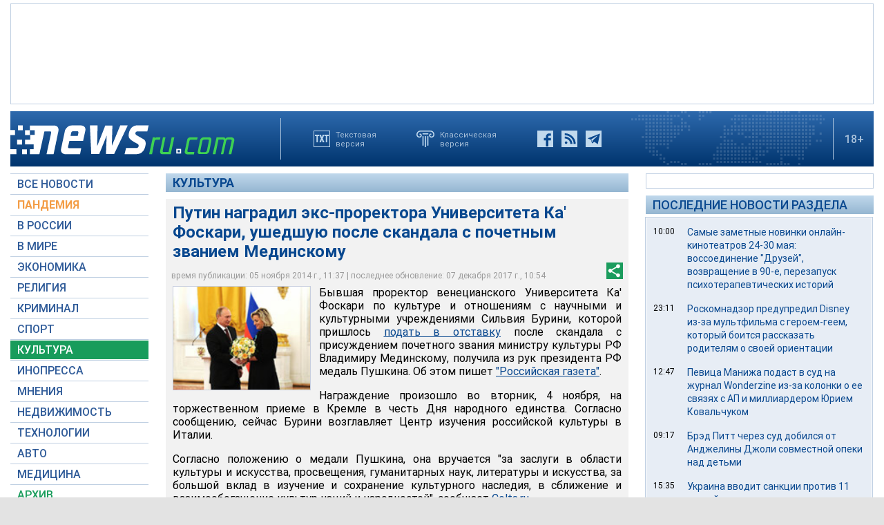

--- FILE ---
content_type: text/html; charset=utf-8
request_url: https://www.google.com/recaptcha/api2/aframe
body_size: 267
content:
<!DOCTYPE HTML><html><head><meta http-equiv="content-type" content="text/html; charset=UTF-8"></head><body><script nonce="6XBN4cxuVz9_noPPQ14cYQ">/** Anti-fraud and anti-abuse applications only. See google.com/recaptcha */ try{var clients={'sodar':'https://pagead2.googlesyndication.com/pagead/sodar?'};window.addEventListener("message",function(a){try{if(a.source===window.parent){var b=JSON.parse(a.data);var c=clients[b['id']];if(c){var d=document.createElement('img');d.src=c+b['params']+'&rc='+(localStorage.getItem("rc::a")?sessionStorage.getItem("rc::b"):"");window.document.body.appendChild(d);sessionStorage.setItem("rc::e",parseInt(sessionStorage.getItem("rc::e")||0)+1);localStorage.setItem("rc::h",'1768866189187');}}}catch(b){}});window.parent.postMessage("_grecaptcha_ready", "*");}catch(b){}</script></body></html>